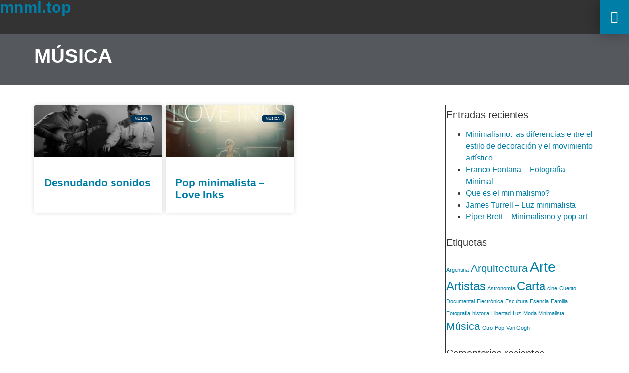

--- FILE ---
content_type: text/html; charset=UTF-8
request_url: https://mnml.top/musica/
body_size: 16568
content:
<!doctype html><html lang="es" prefix="og: https://ogp.me/ns#"><head><script data-no-optimize="1">var litespeed_docref=sessionStorage.getItem("litespeed_docref");litespeed_docref&&(Object.defineProperty(document,"referrer",{get:function(){return litespeed_docref}}),sessionStorage.removeItem("litespeed_docref"));</script> <meta charset="UTF-8"><meta name="viewport" content="width=device-width, initial-scale=1"><link rel="profile" href="https://gmpg.org/xfn/11"><style type='text/css'>.naaa-gridbox {
		--naaa-bg-color: #ffffff;
		--naaa-border-size: 0px;
		--naaa-border-color: #dad8d8;
		--naaa-gridbox-width: 31%;
		--naaa-num-lines-title: 2;
		--naaa-height-title: 6ex;
		--naaa-button-bg-color: #f7dfa5;
		--naaa-button-bg-color2: #f7dfa5;
		--naaa-product-color: ;
		--naaa-button-shadow-color: 0 6px 8px -4px #999;
		--naaa-button-text-color: #000000;
		--naaa-discount-bg-color: #d9534f;
		--naaa-discount-text-color: #ffffff;
		--naaa-corner: 5px;
		--naaa-min-width-gridbox: 145px;
	}
	.naaa-gridbox-h {
		--naaa-bg-color: #ffffff;
		--naaa-border-size: 0px;
		--naaa-border-color: #dad8d8;
		--naaa-num-lines-title: 2;
		--naaa-height-title: 6ex;
		--naaa-button-bg-color: #f7dfa5;
		--naaa-button-bg-color2: #f7dfa5;
		--naaa-product-color: ;
		--naaa-button-shadow-color: 0 6px 8px -4px #999;
		--naaa-button-text-color: #000000;
		--naaa-discount-bg-color: #d9534f;
		--naaa-discount-text-color: #ffffff;
		--naaa-corner: 5px;
	}</style><title>▷ Música 【 mnml.top 】</title><meta name="robots" content="follow, noindex"/><meta property="og:locale" content="es_ES" /><meta property="og:type" content="article" /><meta property="og:title" content="▷ Música 【 mnml.top 】" /><meta property="og:description" content="&lt;p&gt;La música minimalista no es música que tenga pocos elementos expresivos, en cambio es la música que con poco llega a lo mas profundo. Música con esencia.&lt;/p&gt;" /><meta property="og:url" content="https://mnml.top/musica/" /><meta property="og:site_name" content="mnml.top" /><meta property="article:publisher" content="https://www.facebook.com/mnml.top/" /><meta property="fb:admins" content="591523170" /><meta property="og:image" content="https://mnml.top/wp-content/uploads/2018/09/mnml.jpg" /><meta property="og:image:secure_url" content="https://mnml.top/wp-content/uploads/2018/09/mnml.jpg" /><meta property="og:image:width" content="1280" /><meta property="og:image:height" content="720" /><meta property="og:image:alt" content="mnml" /><meta property="og:image:type" content="image/jpeg" /><meta name="twitter:card" content="summary_large_image" /><meta name="twitter:title" content="▷ Música 【 mnml.top 】" /><meta name="twitter:description" content="&lt;p&gt;La música minimalista no es música que tenga pocos elementos expresivos, en cambio es la música que con poco llega a lo mas profundo. Música con esencia.&lt;/p&gt;" /><meta name="twitter:site" content="@mnmltop" /><meta name="twitter:image" content="https://mnml.top/wp-content/uploads/2018/09/mnml.jpg" /><meta name="twitter:label1" content="Entradas" /><meta name="twitter:data1" content="2" /> <script type="application/ld+json" class="rank-math-schema">{"@context":"https://schema.org","@graph":[{"@type":"Place","@id":"https://mnml.top/#place","address":{"@type":"PostalAddress","streetAddress":"Calle 53a Bis # 20 - 08","addressLocality":"Chapinero","addressRegion":"Cundinamarca","postalCode":"Bogota","addressCountry":"Colombia"}},{"@type":"Organization","@id":"https://mnml.top/#organization","name":"mnml.top","url":"https://mnml.top","sameAs":["https://www.facebook.com/mnml.top/","https://twitter.com/mnmltop"],"email":"prensa@mnml.top","address":{"@type":"PostalAddress","streetAddress":"Calle 53a Bis # 20 - 08","addressLocality":"Chapinero","addressRegion":"Cundinamarca","postalCode":"Bogota","addressCountry":"Colombia"},"logo":{"@type":"ImageObject","@id":"https://mnml.top/#logo","url":"https://mnml.top/wp-content/uploads/2018/09/mnml.jpg","contentUrl":"https://mnml.top/wp-content/uploads/2018/09/mnml.jpg","caption":"mnml.top","inLanguage":"es","width":"1280","height":"720"},"contactPoint":[{"@type":"ContactPoint","telephone":"+57 350 8698604","contactType":"customer support"}],"location":{"@id":"https://mnml.top/#place"}},{"@type":"WebSite","@id":"https://mnml.top/#website","url":"https://mnml.top","name":"mnml.top","publisher":{"@id":"https://mnml.top/#organization"},"inLanguage":"es"},{"@type":"BreadcrumbList","@id":"https://mnml.top/musica/#breadcrumb","itemListElement":[{"@type":"ListItem","position":"1","item":{"@id":"https://mnml.top","name":"Portada"}},{"@type":"ListItem","position":"2","item":{"@id":"https://mnml.top/musica/","name":"M\u00fasica"}}]},{"@type":"CollectionPage","@id":"https://mnml.top/musica/#webpage","url":"https://mnml.top/musica/","name":"\u25b7 M\u00fasica \u3010 mnml.top \u3011","isPartOf":{"@id":"https://mnml.top/#website"},"inLanguage":"es","breadcrumb":{"@id":"https://mnml.top/musica/#breadcrumb"}}]}</script> <link rel='dns-prefetch' href='//www.googletagmanager.com' /><link rel="alternate" type="application/rss+xml" title="mnml.top &raquo; Feed" href="https://mnml.top/feed/" /><link rel="alternate" type="application/rss+xml" title="mnml.top &raquo; Feed de los comentarios" href="https://mnml.top/comments/feed/" /><link rel="alternate" type="application/rss+xml" title="mnml.top &raquo; Categoría Música del feed" href="https://mnml.top/musica/feed/" /><style id='wp-img-auto-sizes-contain-inline-css'>img:is([sizes=auto i],[sizes^="auto," i]){contain-intrinsic-size:3000px 1500px}
/*# sourceURL=wp-img-auto-sizes-contain-inline-css */</style><link data-optimized="2" rel="stylesheet" href="https://mnml.top/wp-content/litespeed/ucss/5ae3b4d201f54853d167624d08616691.css?ver=30565" /><style id='global-styles-inline-css'>:root{--wp--preset--aspect-ratio--square: 1;--wp--preset--aspect-ratio--4-3: 4/3;--wp--preset--aspect-ratio--3-4: 3/4;--wp--preset--aspect-ratio--3-2: 3/2;--wp--preset--aspect-ratio--2-3: 2/3;--wp--preset--aspect-ratio--16-9: 16/9;--wp--preset--aspect-ratio--9-16: 9/16;--wp--preset--color--black: #000000;--wp--preset--color--cyan-bluish-gray: #abb8c3;--wp--preset--color--white: #ffffff;--wp--preset--color--pale-pink: #f78da7;--wp--preset--color--vivid-red: #cf2e2e;--wp--preset--color--luminous-vivid-orange: #ff6900;--wp--preset--color--luminous-vivid-amber: #fcb900;--wp--preset--color--light-green-cyan: #7bdcb5;--wp--preset--color--vivid-green-cyan: #00d084;--wp--preset--color--pale-cyan-blue: #8ed1fc;--wp--preset--color--vivid-cyan-blue: #0693e3;--wp--preset--color--vivid-purple: #9b51e0;--wp--preset--gradient--vivid-cyan-blue-to-vivid-purple: linear-gradient(135deg,rgb(6,147,227) 0%,rgb(155,81,224) 100%);--wp--preset--gradient--light-green-cyan-to-vivid-green-cyan: linear-gradient(135deg,rgb(122,220,180) 0%,rgb(0,208,130) 100%);--wp--preset--gradient--luminous-vivid-amber-to-luminous-vivid-orange: linear-gradient(135deg,rgb(252,185,0) 0%,rgb(255,105,0) 100%);--wp--preset--gradient--luminous-vivid-orange-to-vivid-red: linear-gradient(135deg,rgb(255,105,0) 0%,rgb(207,46,46) 100%);--wp--preset--gradient--very-light-gray-to-cyan-bluish-gray: linear-gradient(135deg,rgb(238,238,238) 0%,rgb(169,184,195) 100%);--wp--preset--gradient--cool-to-warm-spectrum: linear-gradient(135deg,rgb(74,234,220) 0%,rgb(151,120,209) 20%,rgb(207,42,186) 40%,rgb(238,44,130) 60%,rgb(251,105,98) 80%,rgb(254,248,76) 100%);--wp--preset--gradient--blush-light-purple: linear-gradient(135deg,rgb(255,206,236) 0%,rgb(152,150,240) 100%);--wp--preset--gradient--blush-bordeaux: linear-gradient(135deg,rgb(254,205,165) 0%,rgb(254,45,45) 50%,rgb(107,0,62) 100%);--wp--preset--gradient--luminous-dusk: linear-gradient(135deg,rgb(255,203,112) 0%,rgb(199,81,192) 50%,rgb(65,88,208) 100%);--wp--preset--gradient--pale-ocean: linear-gradient(135deg,rgb(255,245,203) 0%,rgb(182,227,212) 50%,rgb(51,167,181) 100%);--wp--preset--gradient--electric-grass: linear-gradient(135deg,rgb(202,248,128) 0%,rgb(113,206,126) 100%);--wp--preset--gradient--midnight: linear-gradient(135deg,rgb(2,3,129) 0%,rgb(40,116,252) 100%);--wp--preset--font-size--small: 13px;--wp--preset--font-size--medium: 20px;--wp--preset--font-size--large: 36px;--wp--preset--font-size--x-large: 42px;--wp--preset--spacing--20: 0.44rem;--wp--preset--spacing--30: 0.67rem;--wp--preset--spacing--40: 1rem;--wp--preset--spacing--50: 1.5rem;--wp--preset--spacing--60: 2.25rem;--wp--preset--spacing--70: 3.38rem;--wp--preset--spacing--80: 5.06rem;--wp--preset--shadow--natural: 6px 6px 9px rgba(0, 0, 0, 0.2);--wp--preset--shadow--deep: 12px 12px 50px rgba(0, 0, 0, 0.4);--wp--preset--shadow--sharp: 6px 6px 0px rgba(0, 0, 0, 0.2);--wp--preset--shadow--outlined: 6px 6px 0px -3px rgb(255, 255, 255), 6px 6px rgb(0, 0, 0);--wp--preset--shadow--crisp: 6px 6px 0px rgb(0, 0, 0);}:root { --wp--style--global--content-size: 800px;--wp--style--global--wide-size: 1200px; }:where(body) { margin: 0; }.wp-site-blocks > .alignleft { float: left; margin-right: 2em; }.wp-site-blocks > .alignright { float: right; margin-left: 2em; }.wp-site-blocks > .aligncenter { justify-content: center; margin-left: auto; margin-right: auto; }:where(.wp-site-blocks) > * { margin-block-start: 24px; margin-block-end: 0; }:where(.wp-site-blocks) > :first-child { margin-block-start: 0; }:where(.wp-site-blocks) > :last-child { margin-block-end: 0; }:root { --wp--style--block-gap: 24px; }:root :where(.is-layout-flow) > :first-child{margin-block-start: 0;}:root :where(.is-layout-flow) > :last-child{margin-block-end: 0;}:root :where(.is-layout-flow) > *{margin-block-start: 24px;margin-block-end: 0;}:root :where(.is-layout-constrained) > :first-child{margin-block-start: 0;}:root :where(.is-layout-constrained) > :last-child{margin-block-end: 0;}:root :where(.is-layout-constrained) > *{margin-block-start: 24px;margin-block-end: 0;}:root :where(.is-layout-flex){gap: 24px;}:root :where(.is-layout-grid){gap: 24px;}.is-layout-flow > .alignleft{float: left;margin-inline-start: 0;margin-inline-end: 2em;}.is-layout-flow > .alignright{float: right;margin-inline-start: 2em;margin-inline-end: 0;}.is-layout-flow > .aligncenter{margin-left: auto !important;margin-right: auto !important;}.is-layout-constrained > .alignleft{float: left;margin-inline-start: 0;margin-inline-end: 2em;}.is-layout-constrained > .alignright{float: right;margin-inline-start: 2em;margin-inline-end: 0;}.is-layout-constrained > .aligncenter{margin-left: auto !important;margin-right: auto !important;}.is-layout-constrained > :where(:not(.alignleft):not(.alignright):not(.alignfull)){max-width: var(--wp--style--global--content-size);margin-left: auto !important;margin-right: auto !important;}.is-layout-constrained > .alignwide{max-width: var(--wp--style--global--wide-size);}body .is-layout-flex{display: flex;}.is-layout-flex{flex-wrap: wrap;align-items: center;}.is-layout-flex > :is(*, div){margin: 0;}body .is-layout-grid{display: grid;}.is-layout-grid > :is(*, div){margin: 0;}body{padding-top: 0px;padding-right: 0px;padding-bottom: 0px;padding-left: 0px;}a:where(:not(.wp-element-button)){text-decoration: underline;}:root :where(.wp-element-button, .wp-block-button__link){background-color: #32373c;border-width: 0;color: #fff;font-family: inherit;font-size: inherit;font-style: inherit;font-weight: inherit;letter-spacing: inherit;line-height: inherit;padding-top: calc(0.667em + 2px);padding-right: calc(1.333em + 2px);padding-bottom: calc(0.667em + 2px);padding-left: calc(1.333em + 2px);text-decoration: none;text-transform: inherit;}.has-black-color{color: var(--wp--preset--color--black) !important;}.has-cyan-bluish-gray-color{color: var(--wp--preset--color--cyan-bluish-gray) !important;}.has-white-color{color: var(--wp--preset--color--white) !important;}.has-pale-pink-color{color: var(--wp--preset--color--pale-pink) !important;}.has-vivid-red-color{color: var(--wp--preset--color--vivid-red) !important;}.has-luminous-vivid-orange-color{color: var(--wp--preset--color--luminous-vivid-orange) !important;}.has-luminous-vivid-amber-color{color: var(--wp--preset--color--luminous-vivid-amber) !important;}.has-light-green-cyan-color{color: var(--wp--preset--color--light-green-cyan) !important;}.has-vivid-green-cyan-color{color: var(--wp--preset--color--vivid-green-cyan) !important;}.has-pale-cyan-blue-color{color: var(--wp--preset--color--pale-cyan-blue) !important;}.has-vivid-cyan-blue-color{color: var(--wp--preset--color--vivid-cyan-blue) !important;}.has-vivid-purple-color{color: var(--wp--preset--color--vivid-purple) !important;}.has-black-background-color{background-color: var(--wp--preset--color--black) !important;}.has-cyan-bluish-gray-background-color{background-color: var(--wp--preset--color--cyan-bluish-gray) !important;}.has-white-background-color{background-color: var(--wp--preset--color--white) !important;}.has-pale-pink-background-color{background-color: var(--wp--preset--color--pale-pink) !important;}.has-vivid-red-background-color{background-color: var(--wp--preset--color--vivid-red) !important;}.has-luminous-vivid-orange-background-color{background-color: var(--wp--preset--color--luminous-vivid-orange) !important;}.has-luminous-vivid-amber-background-color{background-color: var(--wp--preset--color--luminous-vivid-amber) !important;}.has-light-green-cyan-background-color{background-color: var(--wp--preset--color--light-green-cyan) !important;}.has-vivid-green-cyan-background-color{background-color: var(--wp--preset--color--vivid-green-cyan) !important;}.has-pale-cyan-blue-background-color{background-color: var(--wp--preset--color--pale-cyan-blue) !important;}.has-vivid-cyan-blue-background-color{background-color: var(--wp--preset--color--vivid-cyan-blue) !important;}.has-vivid-purple-background-color{background-color: var(--wp--preset--color--vivid-purple) !important;}.has-black-border-color{border-color: var(--wp--preset--color--black) !important;}.has-cyan-bluish-gray-border-color{border-color: var(--wp--preset--color--cyan-bluish-gray) !important;}.has-white-border-color{border-color: var(--wp--preset--color--white) !important;}.has-pale-pink-border-color{border-color: var(--wp--preset--color--pale-pink) !important;}.has-vivid-red-border-color{border-color: var(--wp--preset--color--vivid-red) !important;}.has-luminous-vivid-orange-border-color{border-color: var(--wp--preset--color--luminous-vivid-orange) !important;}.has-luminous-vivid-amber-border-color{border-color: var(--wp--preset--color--luminous-vivid-amber) !important;}.has-light-green-cyan-border-color{border-color: var(--wp--preset--color--light-green-cyan) !important;}.has-vivid-green-cyan-border-color{border-color: var(--wp--preset--color--vivid-green-cyan) !important;}.has-pale-cyan-blue-border-color{border-color: var(--wp--preset--color--pale-cyan-blue) !important;}.has-vivid-cyan-blue-border-color{border-color: var(--wp--preset--color--vivid-cyan-blue) !important;}.has-vivid-purple-border-color{border-color: var(--wp--preset--color--vivid-purple) !important;}.has-vivid-cyan-blue-to-vivid-purple-gradient-background{background: var(--wp--preset--gradient--vivid-cyan-blue-to-vivid-purple) !important;}.has-light-green-cyan-to-vivid-green-cyan-gradient-background{background: var(--wp--preset--gradient--light-green-cyan-to-vivid-green-cyan) !important;}.has-luminous-vivid-amber-to-luminous-vivid-orange-gradient-background{background: var(--wp--preset--gradient--luminous-vivid-amber-to-luminous-vivid-orange) !important;}.has-luminous-vivid-orange-to-vivid-red-gradient-background{background: var(--wp--preset--gradient--luminous-vivid-orange-to-vivid-red) !important;}.has-very-light-gray-to-cyan-bluish-gray-gradient-background{background: var(--wp--preset--gradient--very-light-gray-to-cyan-bluish-gray) !important;}.has-cool-to-warm-spectrum-gradient-background{background: var(--wp--preset--gradient--cool-to-warm-spectrum) !important;}.has-blush-light-purple-gradient-background{background: var(--wp--preset--gradient--blush-light-purple) !important;}.has-blush-bordeaux-gradient-background{background: var(--wp--preset--gradient--blush-bordeaux) !important;}.has-luminous-dusk-gradient-background{background: var(--wp--preset--gradient--luminous-dusk) !important;}.has-pale-ocean-gradient-background{background: var(--wp--preset--gradient--pale-ocean) !important;}.has-electric-grass-gradient-background{background: var(--wp--preset--gradient--electric-grass) !important;}.has-midnight-gradient-background{background: var(--wp--preset--gradient--midnight) !important;}.has-small-font-size{font-size: var(--wp--preset--font-size--small) !important;}.has-medium-font-size{font-size: var(--wp--preset--font-size--medium) !important;}.has-large-font-size{font-size: var(--wp--preset--font-size--large) !important;}.has-x-large-font-size{font-size: var(--wp--preset--font-size--x-large) !important;}
:root :where(.wp-block-pullquote){font-size: 1.5em;line-height: 1.6;}
/*# sourceURL=global-styles-inline-css */</style> <script type="litespeed/javascript" data-src="https://mnml.top/wp-includes/js/jquery/jquery.min.js" id="jquery-core-js"></script> 
 <script type="litespeed/javascript" data-src="https://www.googletagmanager.com/gtag/js?id=GT-K8MBCJN" id="google_gtagjs-js"></script> <script id="google_gtagjs-js-after" type="litespeed/javascript">window.dataLayer=window.dataLayer||[];function gtag(){dataLayer.push(arguments)}
gtag("set","linker",{"domains":["mnml.top"]});gtag("js",new Date());gtag("set","developer_id.dZTNiMT",!0);gtag("config","GT-K8MBCJN")</script> <link rel="https://api.w.org/" href="https://mnml.top/wp-json/" /><link rel="alternate" title="JSON" type="application/json" href="https://mnml.top/wp-json/wp/v2/categories/5" /><link rel="EditURI" type="application/rsd+xml" title="RSD" href="https://mnml.top/xmlrpc.php?rsd" /><meta name="generator" content="WordPress 6.9" /><meta name="generator" content="Site Kit by Google 1.170.0" /><meta name="google-adsense-platform-account" content="ca-host-pub-2644536267352236"><meta name="google-adsense-platform-domain" content="sitekit.withgoogle.com"><meta name="generator" content="Elementor 3.34.2; features: additional_custom_breakpoints; settings: css_print_method-external, google_font-enabled, font_display-auto"><style>.e-con.e-parent:nth-of-type(n+4):not(.e-lazyloaded):not(.e-no-lazyload),
				.e-con.e-parent:nth-of-type(n+4):not(.e-lazyloaded):not(.e-no-lazyload) * {
					background-image: none !important;
				}
				@media screen and (max-height: 1024px) {
					.e-con.e-parent:nth-of-type(n+3):not(.e-lazyloaded):not(.e-no-lazyload),
					.e-con.e-parent:nth-of-type(n+3):not(.e-lazyloaded):not(.e-no-lazyload) * {
						background-image: none !important;
					}
				}
				@media screen and (max-height: 640px) {
					.e-con.e-parent:nth-of-type(n+2):not(.e-lazyloaded):not(.e-no-lazyload),
					.e-con.e-parent:nth-of-type(n+2):not(.e-lazyloaded):not(.e-no-lazyload) * {
						background-image: none !important;
					}
				}</style>
 <script type="litespeed/javascript">(function(w,d,s,l,i){w[l]=w[l]||[];w[l].push({'gtm.start':new Date().getTime(),event:'gtm.js'});var f=d.getElementsByTagName(s)[0],j=d.createElement(s),dl=l!='dataLayer'?'&l='+l:'';j.async=!0;j.src='https://www.googletagmanager.com/gtm.js?id='+i+dl;f.parentNode.insertBefore(j,f)})(window,document,'script','dataLayer','GTM-5HF4K9P')</script> <link rel="icon" href="https://mnml.top/wp-content/uploads/2018/09/cropped-mnml-32x32.jpg" sizes="32x32" /><link rel="icon" href="https://mnml.top/wp-content/uploads/2018/09/cropped-mnml-192x192.jpg" sizes="192x192" /><link rel="apple-touch-icon" href="https://mnml.top/wp-content/uploads/2018/09/cropped-mnml-180x180.jpg" /><meta name="msapplication-TileImage" content="https://mnml.top/wp-content/uploads/2018/09/cropped-mnml-270x270.jpg" /><style id="wp-custom-css">::-webkit-scrollbar{
    width: 10px;
    background-color: transparent;
}
::-webkit-scrollbar-track{
    -webkit-background-color: transparent;
}
::-webkit-scrollbar-thumb{
		border-radius: 10px;
    background-color: #0f8da4; 
    
}</style></head><body class="archive category category-musica category-5 wp-custom-logo wp-embed-responsive wp-theme-hello-elementor wp-child-theme-hello-theme-child-master hello-elementor-default elementor-page-8852 elementor-default elementor-template-full-width elementor-kit-7896">
<noscript>
<iframe data-lazyloaded="1" src="about:blank" data-litespeed-src="https://www.googletagmanager.com/ns.html?id=GTM-5HF4K9P" height="0" width="0" style="display:none;visibility:hidden"></iframe>
</noscript>
<a class="skip-link screen-reader-text" href="#content">Ir al contenido</a><header data-elementor-type="header" data-elementor-id="7581" class="elementor elementor-7581 elementor-location-header" data-elementor-post-type="elementor_library"><section class="elementor-section elementor-top-section elementor-element elementor-element-6cfeea10 elementor-section-full_width elementor-section-height-default elementor-section-height-default" data-id="6cfeea10" data-element_type="section" data-settings="{&quot;background_background&quot;:&quot;classic&quot;,&quot;motion_fx_motion_fx_scrolling&quot;:&quot;yes&quot;,&quot;motion_fx_opacity_effect&quot;:&quot;yes&quot;,&quot;motion_fx_opacity_direction&quot;:&quot;in-out&quot;,&quot;motion_fx_opacity_level&quot;:{&quot;unit&quot;:&quot;px&quot;,&quot;size&quot;:1.7,&quot;sizes&quot;:[]},&quot;motion_fx_opacity_range&quot;:{&quot;unit&quot;:&quot;%&quot;,&quot;size&quot;:&quot;&quot;,&quot;sizes&quot;:{&quot;start&quot;:13,&quot;end&quot;:100}},&quot;sticky&quot;:&quot;top&quot;,&quot;motion_fx_devices&quot;:[&quot;desktop&quot;,&quot;tablet&quot;,&quot;mobile&quot;],&quot;sticky_on&quot;:[&quot;desktop&quot;,&quot;tablet&quot;,&quot;mobile&quot;],&quot;sticky_offset&quot;:0,&quot;sticky_effects_offset&quot;:0,&quot;sticky_anchor_link_offset&quot;:0}"><div class="elementor-container elementor-column-gap-default"><div class="elementor-column elementor-col-50 elementor-top-column elementor-element elementor-element-7d21b339" data-id="7d21b339" data-element_type="column" data-settings="{&quot;background_background&quot;:&quot;classic&quot;}"><div class="elementor-widget-wrap elementor-element-populated"><div class="elementor-element elementor-element-869acaf elementor-widget elementor-widget-theme-site-title elementor-widget-heading" data-id="869acaf" data-element_type="widget" data-widget_type="theme-site-title.default"><div class="elementor-widget-container"><h2 class="elementor-heading-title elementor-size-default"><a href="https://mnml.top">mnml.top</a></h2></div></div></div></div><div class="elementor-column elementor-col-50 elementor-top-column elementor-element elementor-element-380b9bcd" data-id="380b9bcd" data-element_type="column"><div class="elementor-widget-wrap elementor-element-populated"><div class="elementor-element elementor-element-23edd8e0 elementor-align-right elementor-widget elementor-widget-button" data-id="23edd8e0" data-element_type="widget" data-widget_type="button.default"><div class="elementor-widget-container"><div class="elementor-button-wrapper">
<a class="elementor-button elementor-button-link elementor-size-sm" href="#elementor-action%3Aaction%3Dpopup%3Aopen%26settings%3DeyJpZCI6Ijg4MzMiLCJ0b2dnbGUiOmZhbHNlfQ%3D%3D">
<span class="elementor-button-content-wrapper">
<span class="elementor-button-icon">
<i aria-hidden="true" class="fas fa-stream"></i>			</span>
</span>
</a></div></div></div></div></div></div></section></header><div data-elementor-type="archive" data-elementor-id="8852" class="elementor elementor-8852 elementor-location-archive" data-elementor-post-type="elementor_library"><section class="elementor-section elementor-top-section elementor-element elementor-element-4f7d4399 elementor-section-height-min-height elementor-section-content-middle elementor-section-boxed elementor-section-height-default elementor-section-items-middle" data-id="4f7d4399" data-element_type="section" data-settings="{&quot;background_background&quot;:&quot;classic&quot;}"><div class="elementor-container elementor-column-gap-default"><div class="elementor-column elementor-col-50 elementor-top-column elementor-element elementor-element-1657f4f0" data-id="1657f4f0" data-element_type="column"><div class="elementor-widget-wrap elementor-element-populated"><div class="elementor-element elementor-element-12f646f0 elementor-widget elementor-widget-heading" data-id="12f646f0" data-element_type="widget" data-widget_type="heading.default"><div class="elementor-widget-container"><h1 class="elementor-heading-title elementor-size-default">Música</h1></div></div></div></div><div class="elementor-column elementor-col-50 elementor-top-column elementor-element elementor-element-59904cec" data-id="59904cec" data-element_type="column"><div class="elementor-widget-wrap"></div></div></div></section><section class="elementor-section elementor-top-section elementor-element elementor-element-25c96a8c elementor-section-content-top elementor-section-boxed elementor-section-height-default elementor-section-height-default" data-id="25c96a8c" data-element_type="section"><div class="elementor-container elementor-column-gap-no"><div class="elementor-column elementor-col-50 elementor-top-column elementor-element elementor-element-50f79efc" data-id="50f79efc" data-element_type="column"><div class="elementor-widget-wrap elementor-element-populated"><div class="elementor-element elementor-element-3bfde1b7 elementor-grid-tablet-1 elementor-grid-3 elementor-grid-mobile-1 elementor-posts--thumbnail-top elementor-card-shadow-yes elementor-posts__hover-gradient elementor-widget elementor-widget-archive-posts" data-id="3bfde1b7" data-element_type="widget" data-settings="{&quot;archive_cards_columns_tablet&quot;:&quot;1&quot;,&quot;archive_cards_masonry&quot;:&quot;yes&quot;,&quot;archive_cards_row_gap&quot;:{&quot;unit&quot;:&quot;px&quot;,&quot;size&quot;:7,&quot;sizes&quot;:[]},&quot;pagination_type&quot;:&quot;load_more_infinite_scroll&quot;,&quot;archive_cards_columns&quot;:&quot;3&quot;,&quot;archive_cards_columns_mobile&quot;:&quot;1&quot;,&quot;archive_cards_row_gap_tablet&quot;:{&quot;unit&quot;:&quot;px&quot;,&quot;size&quot;:&quot;&quot;,&quot;sizes&quot;:[]},&quot;archive_cards_row_gap_mobile&quot;:{&quot;unit&quot;:&quot;px&quot;,&quot;size&quot;:&quot;&quot;,&quot;sizes&quot;:[]},&quot;load_more_spinner&quot;:{&quot;value&quot;:&quot;fas fa-spinner&quot;,&quot;library&quot;:&quot;fa-solid&quot;}}" data-widget_type="archive-posts.archive_cards"><div class="elementor-widget-container"><div class="elementor-posts-container elementor-posts elementor-posts--skin-cards elementor-grid" role="list"><article class="elementor-post elementor-grid-item post-142 post type-post status-publish format-video has-post-thumbnail hentry category-musica tag-electronica tag-musica post_format-post-format-video" role="listitem"><div class="elementor-post__card">
<a class="elementor-post__thumbnail__link" href="https://mnml.top/musica/desnudar-a-esencia/" tabindex="-1" ><div class="elementor-post__thumbnail"><img data-lazyloaded="1" src="[data-uri]" width="300" height="121" data-src="https://mnml.top/wp-content/uploads/2018/04/motorama-300x121.jpg.webp" class="attachment-medium size-medium wp-image-6420" alt="motorama" decoding="async" data-srcset="https://mnml.top/wp-content/uploads/2018/04/motorama-300x121.jpg.webp 300w, https://mnml.top/wp-content/uploads/2018/04/motorama.jpg.webp 497w" data-sizes="(max-width: 300px) 100vw, 300px" /></div></a><div class="elementor-post__badge">Música</div><div class="elementor-post__text"><h3 class="elementor-post__title">
<a href="https://mnml.top/musica/desnudar-a-esencia/" >
Desnudando sonidos			</a></h3></div></div></article><article class="elementor-post elementor-grid-item post-147 post type-post status-publish format-video has-post-thumbnail hentry category-musica tag-musica tag-pop post_format-post-format-video" role="listitem"><div class="elementor-post__card">
<a class="elementor-post__thumbnail__link" href="https://mnml.top/musica/love-inks-skeleton-key/" tabindex="-1" ><div class="elementor-post__thumbnail"><img data-lazyloaded="1" src="[data-uri]" width="300" height="120" data-src="https://mnml.top/wp-content/uploads/2018/04/love-inks-300x120.jpg.webp" class="attachment-medium size-medium wp-image-6423" alt="love inks" decoding="async" data-srcset="https://mnml.top/wp-content/uploads/2018/04/love-inks-300x120.jpg.webp 300w, https://mnml.top/wp-content/uploads/2018/04/love-inks.jpg.webp 500w" data-sizes="(max-width: 300px) 100vw, 300px" /></div></a><div class="elementor-post__badge">Música</div><div class="elementor-post__text"><h3 class="elementor-post__title">
<a href="https://mnml.top/musica/love-inks-skeleton-key/" >
Pop minimalista &#8211; Love Inks			</a></h3></div></div></article></div>
<span class="e-load-more-spinner">
<i aria-hidden="true" class="fas fa-spinner"></i>			</span></div></div></div></div><div class="elementor-column elementor-col-50 elementor-top-column elementor-element elementor-element-7da5422" data-id="7da5422" data-element_type="column" data-settings="{&quot;background_background&quot;:&quot;classic&quot;}"><div class="elementor-widget-wrap elementor-element-populated"><div class="elementor-element elementor-element-58962af elementor-widget elementor-widget-wp-widget-recent-posts" data-id="58962af" data-element_type="widget" data-widget_type="wp-widget-recent-posts.default"><div class="elementor-widget-container"><h5>Entradas recientes</h5><nav aria-label="Entradas recientes"><ul><li>
<a href="https://mnml.top/arte/minimalismo-las-diferencias-entre-el-estilo-de-decoracion-y-el-movimiento-artistico/">Minimalismo: las diferencias entre el estilo de decoración y el movimiento artístico</a></li><li>
<a href="https://mnml.top/arte/franco-fontana-fotografia-minimal/">Franco Fontana &#8211; Fotografia Minimal</a></li><li>
<a href="https://mnml.top/otros/que-es-el-minimalismo/">Que es el minimalismo?</a></li><li>
<a href="https://mnml.top/arte/james-turrell/">James Turrell &#8211; Luz minimalista</a></li><li>
<a href="https://mnml.top/arte/piper-brett/">Piper Brett &#8211; Minimalismo y pop art</a></li></ul></nav></div></div><div class="elementor-element elementor-element-9f42977 elementor-widget elementor-widget-wp-widget-tag_cloud" data-id="9f42977" data-element_type="widget" data-widget_type="wp-widget-tag_cloud.default"><div class="elementor-widget-container"><h5>Etiquetas</h5><nav aria-label="Etiquetas"><div class="tagcloud"><a href="https://mnml.top/tag/argentina/" class="tag-cloud-link tag-link-7 tag-link-position-1" style="font-size: 8pt;" aria-label="Argentina (1 elemento)">Argentina</a>
<a href="https://mnml.top/tag/arquitectura/" class="tag-cloud-link tag-link-43 tag-link-position-2" style="font-size: 15.636363636364pt;" aria-label="Arquitectura (3 elementos)">Arquitectura</a>
<a href="https://mnml.top/tag/arte/" class="tag-cloud-link tag-link-8 tag-link-position-3" style="font-size: 22pt;" aria-label="Arte (6 elementos)">Arte</a>
<a href="https://mnml.top/tag/artistas/" class="tag-cloud-link tag-link-62 tag-link-position-4" style="font-size: 18.181818181818pt;" aria-label="Artistas (4 elementos)">Artistas</a>
<a href="https://mnml.top/tag/astronomia/" class="tag-cloud-link tag-link-9 tag-link-position-5" style="font-size: 8pt;" aria-label="Astronomía (1 elemento)">Astronomía</a>
<a href="https://mnml.top/tag/carta/" class="tag-cloud-link tag-link-10 tag-link-position-6" style="font-size: 18.181818181818pt;" aria-label="Carta (4 elementos)">Carta</a>
<a href="https://mnml.top/tag/cine/" class="tag-cloud-link tag-link-11 tag-link-position-7" style="font-size: 8pt;" aria-label="cine (1 elemento)">cine</a>
<a href="https://mnml.top/tag/cuento/" class="tag-cloud-link tag-link-12 tag-link-position-8" style="font-size: 8pt;" aria-label="Cuento (1 elemento)">Cuento</a>
<a href="https://mnml.top/tag/documental/" class="tag-cloud-link tag-link-13 tag-link-position-9" style="font-size: 8pt;" aria-label="Documental (1 elemento)">Documental</a>
<a href="https://mnml.top/tag/electronica/" class="tag-cloud-link tag-link-14 tag-link-position-10" style="font-size: 8pt;" aria-label="Electrónica (1 elemento)">Electrónica</a>
<a href="https://mnml.top/tag/escultura/" class="tag-cloud-link tag-link-69 tag-link-position-11" style="font-size: 8pt;" aria-label="Escultura (1 elemento)">Escultura</a>
<a href="https://mnml.top/tag/esencia/" class="tag-cloud-link tag-link-15 tag-link-position-12" style="font-size: 8pt;" aria-label="Esencia (1 elemento)">Esencia</a>
<a href="https://mnml.top/tag/familia/" class="tag-cloud-link tag-link-16 tag-link-position-13" style="font-size: 8pt;" aria-label="Familia (1 elemento)">Familia</a>
<a href="https://mnml.top/tag/fotografia/" class="tag-cloud-link tag-link-126 tag-link-position-14" style="font-size: 8pt;" aria-label="Fotografia (1 elemento)">Fotografia</a>
<a href="https://mnml.top/tag/historia/" class="tag-cloud-link tag-link-122 tag-link-position-15" style="font-size: 8pt;" aria-label="historia (1 elemento)">historia</a>
<a href="https://mnml.top/tag/libertad/" class="tag-cloud-link tag-link-17 tag-link-position-16" style="font-size: 8pt;" aria-label="Libertad (1 elemento)">Libertad</a>
<a href="https://mnml.top/tag/luz/" class="tag-cloud-link tag-link-75 tag-link-position-17" style="font-size: 8pt;" aria-label="Luz (1 elemento)">Luz</a>
<a href="https://mnml.top/tag/moda-minimalista/" class="tag-cloud-link tag-link-66 tag-link-position-18" style="font-size: 8pt;" aria-label="Moda Minimalista (1 elemento)">Moda Minimalista</a>
<a href="https://mnml.top/tag/musica/" class="tag-cloud-link tag-link-18 tag-link-position-19" style="font-size: 15.636363636364pt;" aria-label="Música (3 elementos)">Música</a>
<a href="https://mnml.top/tag/otro/" class="tag-cloud-link tag-link-74 tag-link-position-20" style="font-size: 8pt;" aria-label="Otro (1 elemento)">Otro</a>
<a href="https://mnml.top/tag/pop/" class="tag-cloud-link tag-link-19 tag-link-position-21" style="font-size: 8pt;" aria-label="Pop (1 elemento)">Pop</a>
<a href="https://mnml.top/tag/van-gogh/" class="tag-cloud-link tag-link-20 tag-link-position-22" style="font-size: 8pt;" aria-label="Van Gogh (1 elemento)">Van Gogh</a></div></nav></div></div><div class="elementor-element elementor-element-d2e92a2 elementor-widget elementor-widget-wp-widget-recent-comments" data-id="d2e92a2" data-element_type="widget" data-widget_type="wp-widget-recent-comments.default"><div class="elementor-widget-container"><h5>Comentarios recientes</h5><nav aria-label="Comentarios recientes"><ul id="recentcomments"><li class="recentcomments"><span class="comment-author-link">SILVIA</span> en <a href="https://mnml.top/literatura/minimalismo-literario/#comment-192">Minimalismo literario</a></li><li class="recentcomments"><span class="comment-author-link">Arquitectura</span> en <a href="https://mnml.top/otros/arquitectura-minimalista/#comment-190">Arquitectura minimalista</a></li><li class="recentcomments"><span class="comment-author-link"><a href="http://www.cobe.nocnok" class="url" rel="ugc external nofollow">Ing. Homero Berlanga</a></span> en <a href="https://mnml.top/otros/arquitectura-minimalista/#comment-131">Arquitectura minimalista</a></li><li class="recentcomments"><span class="comment-author-link">YO</span> en <a href="https://mnml.top/otros/moda-minimalista/#comment-123">Moda Minimalista</a></li><li class="recentcomments"><span class="comment-author-link"><a href="https://mnml.top/" class="url" rel="ugc">@Arthurocrates</a></span> en <a href="https://mnml.top/arte/artistas-importantes-del-minimalismo/#comment-17">Artistas Importantes del Minimalismo</a></li></ul></nav></div></div><div class="elementor-element elementor-element-6b1f484 elementor-widget elementor-widget-heading" data-id="6b1f484" data-element_type="widget" data-widget_type="heading.default"><div class="elementor-widget-container"><h4 class="elementor-heading-title elementor-size-default">Recibe minimalismo en tu correo :-)</h4></div></div><div class="elementor-element elementor-element-6f0391a elementor-button-align-stretch elementor-widget elementor-widget-form" data-id="6f0391a" data-element_type="widget" data-settings="{&quot;step_next_label&quot;:&quot;Siguiente&quot;,&quot;step_previous_label&quot;:&quot;Anterior&quot;,&quot;button_width&quot;:&quot;100&quot;,&quot;step_type&quot;:&quot;number_text&quot;,&quot;step_icon_shape&quot;:&quot;circle&quot;}" data-widget_type="form.default"><div class="elementor-widget-container"><form class="elementor-form" method="post" name="Nuevo formulario" aria-label="Nuevo formulario">
<input type="hidden" name="post_id" value="8852"/>
<input type="hidden" name="form_id" value="6f0391a"/>
<input type="hidden" name="referer_title" value="Página no encontrada &bull; mnml.top" /><div class="elementor-form-fields-wrapper elementor-labels-"><div class="elementor-field-type-email elementor-field-group elementor-column elementor-field-group-email elementor-col-100 elementor-field-required">
<label for="form-field-email" class="elementor-field-label elementor-screen-only">
Correo electrónico							</label>
<input size="1" type="email" name="form_fields[email]" id="form-field-email" class="elementor-field elementor-size-sm  elementor-field-textual" placeholder="Correo electrónico" required="required"></div><div class="elementor-field-type-acceptance elementor-field-group elementor-column elementor-field-group-field_e29da7a elementor-col-100 elementor-field-required"><div class="elementor-field-subgroup">
<span class="elementor-field-option">
<input type="checkbox" name="form_fields[field_e29da7a]" id="form-field-field_e29da7a" class="elementor-field elementor-size-sm  elementor-acceptance-field" required="required">
<label for="form-field-field_e29da7a">Aceptas tyc</label>			</span></div></div><div class="elementor-field-type-recaptcha_v3 elementor-field-group elementor-column elementor-field-group-field_759fdb7 elementor-col-100 recaptcha_v3-bottomleft"><div class="elementor-field" id="form-field-field_759fdb7"><div class="elementor-g-recaptcha" data-sitekey="6LfSMpsUAAAAADGBn-XcWomXKfXaw9tbS8DDRTsf" data-type="v3" data-action="Form" data-badge="bottomleft" data-size="invisible"></div></div></div><div class="elementor-field-group elementor-column elementor-field-type-submit elementor-col-100 e-form__buttons">
<button class="elementor-button elementor-size-sm" type="submit">
<span class="elementor-button-content-wrapper">
<span class="elementor-button-text">Enviar</span>
</span>
</button></div></div></form></div></div></div></div></div></section></div><footer data-elementor-type="footer" data-elementor-id="7585" class="elementor elementor-7585 elementor-location-footer" data-elementor-post-type="elementor_library"><section class="elementor-section elementor-top-section elementor-element elementor-element-4b32b213 elementor-section-content-middle elementor-section-boxed elementor-section-height-default elementor-section-height-default" data-id="4b32b213" data-element_type="section" data-settings="{&quot;background_background&quot;:&quot;classic&quot;}"><div class="elementor-container elementor-column-gap-default"><div class="elementor-column elementor-col-20 elementor-top-column elementor-element elementor-element-2e221453" data-id="2e221453" data-element_type="column"><div class="elementor-widget-wrap elementor-element-populated"><div class="elementor-element elementor-element-9a905a7 elementor-widget elementor-widget-theme-site-logo elementor-widget-image" data-id="9a905a7" data-element_type="widget" data-widget_type="theme-site-logo.default"><div class="elementor-widget-container">
<a href="https://mnml.top">
<img data-lazyloaded="1" src="[data-uri]" fetchpriority="high" width="300" height="169" data-src="https://mnml.top/wp-content/uploads/2020/02/mnml-ico-300x169.jpg.webp" class="attachment-medium size-medium wp-image-7726" alt="mnml" data-srcset="https://mnml.top/wp-content/uploads/2020/02/mnml-ico-300x169.jpg.webp 300w, https://mnml.top/wp-content/uploads/2020/02/mnml-ico.jpg.webp 512w" data-sizes="(max-width: 300px) 100vw, 300px" />				</a></div></div></div></div><div class="elementor-column elementor-col-20 elementor-top-column elementor-element elementor-element-af9fe60" data-id="af9fe60" data-element_type="column"><div class="elementor-widget-wrap elementor-element-populated"><div class="elementor-element elementor-element-54a388b elementor-widget__width-initial elementor-widget elementor-widget-heading" data-id="54a388b" data-element_type="widget" data-widget_type="heading.default"><div class="elementor-widget-container"><h2 class="elementor-heading-title elementor-size-default">CC 4.0 2023 mnml.top</h2></div></div></div></div><div class="elementor-column elementor-col-20 elementor-top-column elementor-element elementor-element-4f2069d" data-id="4f2069d" data-element_type="column"><div class="elementor-widget-wrap elementor-element-populated"><div class="elementor-element elementor-element-8672eb6 elementor-widget elementor-widget-heading" data-id="8672eb6" data-element_type="widget" data-widget_type="heading.default"><div class="elementor-widget-container"><p class="elementor-heading-title elementor-size-default">En redes tenemos mas</p></div></div></div></div><div class="elementor-column elementor-col-20 elementor-top-column elementor-element elementor-element-77e51c0" data-id="77e51c0" data-element_type="column"><div class="elementor-widget-wrap elementor-element-populated"><div class="elementor-element elementor-element-b4439d1 elementor-shape-circle elementor-grid-0 e-grid-align-center elementor-widget elementor-widget-social-icons" data-id="b4439d1" data-element_type="widget" data-widget_type="social-icons.default"><div class="elementor-widget-container"><div class="elementor-social-icons-wrapper elementor-grid" role="list">
<span class="elementor-grid-item" role="listitem">
<a class="elementor-icon elementor-social-icon elementor-social-icon-facebook elementor-repeater-item-b29c998" target="_blank">
<span class="elementor-screen-only">Facebook</span>
<i aria-hidden="true" class="fab fa-facebook"></i>					</a>
</span>
<span class="elementor-grid-item" role="listitem">
<a class="elementor-icon elementor-social-icon elementor-social-icon-twitter elementor-repeater-item-0fd78c9" target="_blank">
<span class="elementor-screen-only">Twitter</span>
<i aria-hidden="true" class="fab fa-twitter"></i>					</a>
</span>
<span class="elementor-grid-item" role="listitem">
<a class="elementor-icon elementor-social-icon elementor-social-icon-instagram elementor-repeater-item-13d6d15" target="_blank">
<span class="elementor-screen-only">Instagram</span>
<i aria-hidden="true" class="fab fa-instagram"></i>					</a>
</span>
<span class="elementor-grid-item" role="listitem">
<a class="elementor-icon elementor-social-icon elementor-social-icon-rss elementor-repeater-item-a5ff9ed" href="https://mnml.top/feed/rss/" target="_blank">
<span class="elementor-screen-only">Rss</span>
<i aria-hidden="true" class="fas fa-rss"></i>					</a>
</span>
<span class="elementor-grid-item" role="listitem">
<a class="elementor-icon elementor-social-icon elementor-social-icon-linkedin elementor-repeater-item-434c2f1" href="https://www.linkedin.com/company/mnmltop/" target="_blank">
<span class="elementor-screen-only">Linkedin</span>
<i aria-hidden="true" class="fab fa-linkedin"></i>					</a>
</span>
<span class="elementor-grid-item" role="listitem">
<a class="elementor-icon elementor-social-icon elementor-social-icon-facebook-messenger elementor-repeater-item-8192981" href="https://www.facebook.com/messages/t/mnml.top" target="_blank">
<span class="elementor-screen-only">Facebook-messenger</span>
<i aria-hidden="true" class="fab fa-facebook-messenger"></i>					</a>
</span></div></div></div></div></div><div class="elementor-column elementor-col-20 elementor-top-column elementor-element elementor-element-4586f285" data-id="4586f285" data-element_type="column"><div class="elementor-widget-wrap elementor-element-populated"><div class="elementor-element elementor-element-da1f21c elementor-icon-list--layout-inline elementor-mobile-align-center elementor-list-item-link-full_width elementor-widget elementor-widget-icon-list" data-id="da1f21c" data-element_type="widget" data-widget_type="icon-list.default"><div class="elementor-widget-container"><ul class="elementor-icon-list-items elementor-inline-items"><li class="elementor-icon-list-item elementor-inline-item">
<a href="https://mnml.top/soluciones/" target="_blank"><span class="elementor-icon-list-text">Soluciones</span>
</a></li><li class="elementor-icon-list-item elementor-inline-item">
<a href="https://mnml.top/politica-de-privacidad/" target="_blank"><span class="elementor-icon-list-text">Política de Privacidad</span>
</a></li><li class="elementor-icon-list-item elementor-inline-item">
<a href="https://mnml.top/aviso-legal-y-contacto/" target="_blank"><span class="elementor-icon-list-text">Aviso Legal</span>
</a></li><li class="elementor-icon-list-item elementor-inline-item">
<a href="https://mnml.top/kontakti/" target="_blank"><span class="elementor-icon-list-text">Contacto</span>
</a></li></ul></div></div></div></div></div></section></footer> <script type="speculationrules">{"prefetch":[{"source":"document","where":{"and":[{"href_matches":"/*"},{"not":{"href_matches":["/wp-*.php","/wp-admin/*","/wp-content/uploads/*","/wp-content/*","/wp-content/plugins/*","/wp-content/themes/hello-theme-child-master/*","/wp-content/themes/hello-elementor/*","/*\\?(.+)"]}},{"not":{"selector_matches":"a[rel~=\"nofollow\"]"}},{"not":{"selector_matches":".no-prefetch, .no-prefetch a"}}]},"eagerness":"conservative"}]}</script> <script  type="litespeed/javascript">function wpmautic_send(){if('undefined'===typeof mt){if(console!==undefined){console.warn('WPMautic: mt not defined. Did you load mtc.js ?')}
return!1}
mt('send','pageview')}(function(w,d,t,u,n,a,m){w.MauticTrackingObject=n;w[n]=w[n]||function(){(w[n].q=w[n].q||[]).push(arguments)},a=d.createElement(t),m=d.getElementsByTagName(t)[0];a.async=1;a.src=u;m.parentNode.insertBefore(a,m)})(window,document,'script','https://kamp.mnml.app/mtc.js','mt');wpmautic_send()</script> <div data-elementor-type="popup" data-elementor-id="8833" class="elementor elementor-8833 elementor-location-popup" data-elementor-settings="{&quot;entrance_animation&quot;:&quot;fadeInRight&quot;,&quot;exit_animation&quot;:&quot;fadeInRight&quot;,&quot;entrance_animation_duration&quot;:{&quot;unit&quot;:&quot;px&quot;,&quot;size&quot;:1.2,&quot;sizes&quot;:[]},&quot;a11y_navigation&quot;:&quot;yes&quot;,&quot;timing&quot;:[]}" data-elementor-post-type="elementor_library"><section class="elementor-section elementor-top-section elementor-element elementor-element-68d75e74 elementor-section-full_width elementor-section-height-full elementor-section-height-default elementor-section-items-middle" data-id="68d75e74" data-element_type="section"><div class="elementor-container elementor-column-gap-default"><div class="elementor-column elementor-col-100 elementor-top-column elementor-element elementor-element-c469922" data-id="c469922" data-element_type="column"><div class="elementor-widget-wrap elementor-element-populated"><div class="elementor-element elementor-element-f7701e7 elementor-view-default elementor-widget elementor-widget-icon" data-id="f7701e7" data-element_type="widget" data-widget_type="icon.default"><div class="elementor-widget-container"><div class="elementor-icon-wrapper">
<a class="elementor-icon" href="#elementor-action%3Aaction%3Dpopup%3Aclose%26settings%3DeyJkb19ub3Rfc2hvd19hZ2FpbiI6IiJ9">
<i aria-hidden="true" class="fas fa-stream"></i>			</a></div></div></div><div class="elementor-element elementor-element-3377043 elementor-icon-list--layout-traditional elementor-list-item-link-full_width elementor-widget elementor-widget-icon-list" data-id="3377043" data-element_type="widget" data-widget_type="icon-list.default"><div class="elementor-widget-container"><ul class="elementor-icon-list-items"><li class="elementor-icon-list-item">
<a href="https://mnml.top/tienda/" target="_blank"><span class="elementor-icon-list-text">Tienda minimalista</span>
</a></li><li class="elementor-icon-list-item">
<a href="https://mnml.top/blog/" target="_blank"><span class="elementor-icon-list-text">Blog de arte minimalista</span>
</a></li></ul></div></div></div></div></div></section></div> <script type="litespeed/javascript">const lazyloadRunObserver=()=>{const lazyloadBackgrounds=document.querySelectorAll(`.e-con.e-parent:not(.e-lazyloaded)`);const lazyloadBackgroundObserver=new IntersectionObserver((entries)=>{entries.forEach((entry)=>{if(entry.isIntersecting){let lazyloadBackground=entry.target;if(lazyloadBackground){lazyloadBackground.classList.add('e-lazyloaded')}
lazyloadBackgroundObserver.unobserve(entry.target)}})},{rootMargin:'200px 0px 200px 0px'});lazyloadBackgrounds.forEach((lazyloadBackground)=>{lazyloadBackgroundObserver.observe(lazyloadBackground)})};const events=['DOMContentLiteSpeedLoaded','elementor/lazyload/observe',];events.forEach((event)=>{document.addEventListener(event,lazyloadRunObserver)})</script> <script id="daim-track-internal-links-js-before" type="litespeed/javascript">window.DAIM_PARAMETERS={ajax_url:"https://mnml.top/wp-admin/admin-ajax.php",nonce:"947d16b1d0"}</script> <script id="elementor-frontend-js-before" type="litespeed/javascript">var elementorFrontendConfig={"environmentMode":{"edit":!1,"wpPreview":!1,"isScriptDebug":!1},"i18n":{"shareOnFacebook":"Compartir en Facebook","shareOnTwitter":"Compartir en Twitter","pinIt":"Pinear","download":"Descargar","downloadImage":"Descargar imagen","fullscreen":"Pantalla completa","zoom":"Zoom","share":"Compartir","playVideo":"Reproducir v\u00eddeo","previous":"Anterior","next":"Siguiente","close":"Cerrar","a11yCarouselPrevSlideMessage":"Diapositiva anterior","a11yCarouselNextSlideMessage":"Diapositiva siguiente","a11yCarouselFirstSlideMessage":"Esta es la primera diapositiva","a11yCarouselLastSlideMessage":"Esta es la \u00faltima diapositiva","a11yCarouselPaginationBulletMessage":"Ir a la diapositiva"},"is_rtl":!1,"breakpoints":{"xs":0,"sm":480,"md":768,"lg":1025,"xl":1440,"xxl":1600},"responsive":{"breakpoints":{"mobile":{"label":"M\u00f3vil vertical","value":767,"default_value":767,"direction":"max","is_enabled":!0},"mobile_extra":{"label":"M\u00f3vil horizontal","value":880,"default_value":880,"direction":"max","is_enabled":!1},"tablet":{"label":"Tableta vertical","value":1024,"default_value":1024,"direction":"max","is_enabled":!0},"tablet_extra":{"label":"Tableta horizontal","value":1200,"default_value":1200,"direction":"max","is_enabled":!1},"laptop":{"label":"Port\u00e1til","value":1366,"default_value":1366,"direction":"max","is_enabled":!1},"widescreen":{"label":"Pantalla grande","value":2400,"default_value":2400,"direction":"min","is_enabled":!1}},"hasCustomBreakpoints":!1},"version":"3.34.2","is_static":!1,"experimentalFeatures":{"additional_custom_breakpoints":!0,"theme_builder_v2":!0,"home_screen":!0,"global_classes_should_enforce_capabilities":!0,"e_variables":!0,"cloud-library":!0,"e_opt_in_v4_page":!0,"e_interactions":!0,"e_editor_one":!0,"import-export-customization":!0,"e_pro_variables":!0},"urls":{"assets":"https:\/\/mnml.top\/wp-content\/plugins\/elementor\/assets\/","ajaxurl":"https:\/\/mnml.top\/wp-admin\/admin-ajax.php","uploadUrl":"https:\/\/mnml.top\/wp-content\/uploads"},"nonces":{"floatingButtonsClickTracking":"4ba6baa9c7"},"swiperClass":"swiper","settings":{"editorPreferences":[]},"kit":{"active_breakpoints":["viewport_mobile","viewport_tablet"],"global_image_lightbox":"yes","lightbox_enable_counter":"yes","lightbox_enable_fullscreen":"yes","lightbox_enable_zoom":"yes","lightbox_enable_share":"yes","lightbox_title_src":"title","lightbox_description_src":"description"},"post":{"id":0,"title":"\u25b7 M\u00fasica \u3010 mnml.top \u3011","excerpt":"<p>La m\u00fasica minimalista no es m\u00fasica que tenga pocos elementos expresivos, en cambio es la m\u00fasica que con poco llega a lo mas profundo. M\u00fasica con esencia.<\/p>\n"}}</script> <script type="litespeed/javascript" data-src="https://www.google.com/recaptcha/api.js?render=explicit&amp;ver=3.34.1" id="elementor-recaptcha_v3-api-js"></script> <script id="wp-i18n-js-after" type="litespeed/javascript">wp.i18n.setLocaleData({'text direction\u0004ltr':['ltr']})</script> <script id="elementor-pro-frontend-js-before" type="litespeed/javascript">var ElementorProFrontendConfig={"ajaxurl":"https:\/\/mnml.top\/wp-admin\/admin-ajax.php","nonce":"a82a30414f","urls":{"assets":"https:\/\/mnml.top\/wp-content\/plugins\/elementor-pro\/assets\/","rest":"https:\/\/mnml.top\/wp-json\/"},"settings":{"lazy_load_background_images":!0},"popup":{"hasPopUps":!0},"shareButtonsNetworks":{"facebook":{"title":"Facebook","has_counter":!0},"twitter":{"title":"Twitter"},"linkedin":{"title":"LinkedIn","has_counter":!0},"pinterest":{"title":"Pinterest","has_counter":!0},"reddit":{"title":"Reddit","has_counter":!0},"vk":{"title":"VK","has_counter":!0},"odnoklassniki":{"title":"OK","has_counter":!0},"tumblr":{"title":"Tumblr"},"digg":{"title":"Digg"},"skype":{"title":"Skype"},"stumbleupon":{"title":"StumbleUpon","has_counter":!0},"mix":{"title":"Mix"},"telegram":{"title":"Telegram"},"pocket":{"title":"Pocket","has_counter":!0},"xing":{"title":"XING","has_counter":!0},"whatsapp":{"title":"WhatsApp"},"email":{"title":"Email"},"print":{"title":"Print"},"x-twitter":{"title":"X"},"threads":{"title":"Threads"}},"facebook_sdk":{"lang":"es_ES","app_id":""},"lottie":{"defaultAnimationUrl":"https:\/\/mnml.top\/wp-content\/plugins\/elementor-pro\/modules\/lottie\/assets\/animations\/default.json"}}</script> <script data-no-optimize="1">window.lazyLoadOptions=Object.assign({},{threshold:300},window.lazyLoadOptions||{});!function(t,e){"object"==typeof exports&&"undefined"!=typeof module?module.exports=e():"function"==typeof define&&define.amd?define(e):(t="undefined"!=typeof globalThis?globalThis:t||self).LazyLoad=e()}(this,function(){"use strict";function e(){return(e=Object.assign||function(t){for(var e=1;e<arguments.length;e++){var n,a=arguments[e];for(n in a)Object.prototype.hasOwnProperty.call(a,n)&&(t[n]=a[n])}return t}).apply(this,arguments)}function o(t){return e({},at,t)}function l(t,e){return t.getAttribute(gt+e)}function c(t){return l(t,vt)}function s(t,e){return function(t,e,n){e=gt+e;null!==n?t.setAttribute(e,n):t.removeAttribute(e)}(t,vt,e)}function i(t){return s(t,null),0}function r(t){return null===c(t)}function u(t){return c(t)===_t}function d(t,e,n,a){t&&(void 0===a?void 0===n?t(e):t(e,n):t(e,n,a))}function f(t,e){et?t.classList.add(e):t.className+=(t.className?" ":"")+e}function _(t,e){et?t.classList.remove(e):t.className=t.className.replace(new RegExp("(^|\\s+)"+e+"(\\s+|$)")," ").replace(/^\s+/,"").replace(/\s+$/,"")}function g(t){return t.llTempImage}function v(t,e){!e||(e=e._observer)&&e.unobserve(t)}function b(t,e){t&&(t.loadingCount+=e)}function p(t,e){t&&(t.toLoadCount=e)}function n(t){for(var e,n=[],a=0;e=t.children[a];a+=1)"SOURCE"===e.tagName&&n.push(e);return n}function h(t,e){(t=t.parentNode)&&"PICTURE"===t.tagName&&n(t).forEach(e)}function a(t,e){n(t).forEach(e)}function m(t){return!!t[lt]}function E(t){return t[lt]}function I(t){return delete t[lt]}function y(e,t){var n;m(e)||(n={},t.forEach(function(t){n[t]=e.getAttribute(t)}),e[lt]=n)}function L(a,t){var o;m(a)&&(o=E(a),t.forEach(function(t){var e,n;e=a,(t=o[n=t])?e.setAttribute(n,t):e.removeAttribute(n)}))}function k(t,e,n){f(t,e.class_loading),s(t,st),n&&(b(n,1),d(e.callback_loading,t,n))}function A(t,e,n){n&&t.setAttribute(e,n)}function O(t,e){A(t,rt,l(t,e.data_sizes)),A(t,it,l(t,e.data_srcset)),A(t,ot,l(t,e.data_src))}function w(t,e,n){var a=l(t,e.data_bg_multi),o=l(t,e.data_bg_multi_hidpi);(a=nt&&o?o:a)&&(t.style.backgroundImage=a,n=n,f(t=t,(e=e).class_applied),s(t,dt),n&&(e.unobserve_completed&&v(t,e),d(e.callback_applied,t,n)))}function x(t,e){!e||0<e.loadingCount||0<e.toLoadCount||d(t.callback_finish,e)}function M(t,e,n){t.addEventListener(e,n),t.llEvLisnrs[e]=n}function N(t){return!!t.llEvLisnrs}function z(t){if(N(t)){var e,n,a=t.llEvLisnrs;for(e in a){var o=a[e];n=e,o=o,t.removeEventListener(n,o)}delete t.llEvLisnrs}}function C(t,e,n){var a;delete t.llTempImage,b(n,-1),(a=n)&&--a.toLoadCount,_(t,e.class_loading),e.unobserve_completed&&v(t,n)}function R(i,r,c){var l=g(i)||i;N(l)||function(t,e,n){N(t)||(t.llEvLisnrs={});var a="VIDEO"===t.tagName?"loadeddata":"load";M(t,a,e),M(t,"error",n)}(l,function(t){var e,n,a,o;n=r,a=c,o=u(e=i),C(e,n,a),f(e,n.class_loaded),s(e,ut),d(n.callback_loaded,e,a),o||x(n,a),z(l)},function(t){var e,n,a,o;n=r,a=c,o=u(e=i),C(e,n,a),f(e,n.class_error),s(e,ft),d(n.callback_error,e,a),o||x(n,a),z(l)})}function T(t,e,n){var a,o,i,r,c;t.llTempImage=document.createElement("IMG"),R(t,e,n),m(c=t)||(c[lt]={backgroundImage:c.style.backgroundImage}),i=n,r=l(a=t,(o=e).data_bg),c=l(a,o.data_bg_hidpi),(r=nt&&c?c:r)&&(a.style.backgroundImage='url("'.concat(r,'")'),g(a).setAttribute(ot,r),k(a,o,i)),w(t,e,n)}function G(t,e,n){var a;R(t,e,n),a=e,e=n,(t=Et[(n=t).tagName])&&(t(n,a),k(n,a,e))}function D(t,e,n){var a;a=t,(-1<It.indexOf(a.tagName)?G:T)(t,e,n)}function S(t,e,n){var a;t.setAttribute("loading","lazy"),R(t,e,n),a=e,(e=Et[(n=t).tagName])&&e(n,a),s(t,_t)}function V(t){t.removeAttribute(ot),t.removeAttribute(it),t.removeAttribute(rt)}function j(t){h(t,function(t){L(t,mt)}),L(t,mt)}function F(t){var e;(e=yt[t.tagName])?e(t):m(e=t)&&(t=E(e),e.style.backgroundImage=t.backgroundImage)}function P(t,e){var n;F(t),n=e,r(e=t)||u(e)||(_(e,n.class_entered),_(e,n.class_exited),_(e,n.class_applied),_(e,n.class_loading),_(e,n.class_loaded),_(e,n.class_error)),i(t),I(t)}function U(t,e,n,a){var o;n.cancel_on_exit&&(c(t)!==st||"IMG"===t.tagName&&(z(t),h(o=t,function(t){V(t)}),V(o),j(t),_(t,n.class_loading),b(a,-1),i(t),d(n.callback_cancel,t,e,a)))}function $(t,e,n,a){var o,i,r=(i=t,0<=bt.indexOf(c(i)));s(t,"entered"),f(t,n.class_entered),_(t,n.class_exited),o=t,i=a,n.unobserve_entered&&v(o,i),d(n.callback_enter,t,e,a),r||D(t,n,a)}function q(t){return t.use_native&&"loading"in HTMLImageElement.prototype}function H(t,o,i){t.forEach(function(t){return(a=t).isIntersecting||0<a.intersectionRatio?$(t.target,t,o,i):(e=t.target,n=t,a=o,t=i,void(r(e)||(f(e,a.class_exited),U(e,n,a,t),d(a.callback_exit,e,n,t))));var e,n,a})}function B(e,n){var t;tt&&!q(e)&&(n._observer=new IntersectionObserver(function(t){H(t,e,n)},{root:(t=e).container===document?null:t.container,rootMargin:t.thresholds||t.threshold+"px"}))}function J(t){return Array.prototype.slice.call(t)}function K(t){return t.container.querySelectorAll(t.elements_selector)}function Q(t){return c(t)===ft}function W(t,e){return e=t||K(e),J(e).filter(r)}function X(e,t){var n;(n=K(e),J(n).filter(Q)).forEach(function(t){_(t,e.class_error),i(t)}),t.update()}function t(t,e){var n,a,t=o(t);this._settings=t,this.loadingCount=0,B(t,this),n=t,a=this,Y&&window.addEventListener("online",function(){X(n,a)}),this.update(e)}var Y="undefined"!=typeof window,Z=Y&&!("onscroll"in window)||"undefined"!=typeof navigator&&/(gle|ing|ro)bot|crawl|spider/i.test(navigator.userAgent),tt=Y&&"IntersectionObserver"in window,et=Y&&"classList"in document.createElement("p"),nt=Y&&1<window.devicePixelRatio,at={elements_selector:".lazy",container:Z||Y?document:null,threshold:300,thresholds:null,data_src:"src",data_srcset:"srcset",data_sizes:"sizes",data_bg:"bg",data_bg_hidpi:"bg-hidpi",data_bg_multi:"bg-multi",data_bg_multi_hidpi:"bg-multi-hidpi",data_poster:"poster",class_applied:"applied",class_loading:"litespeed-loading",class_loaded:"litespeed-loaded",class_error:"error",class_entered:"entered",class_exited:"exited",unobserve_completed:!0,unobserve_entered:!1,cancel_on_exit:!0,callback_enter:null,callback_exit:null,callback_applied:null,callback_loading:null,callback_loaded:null,callback_error:null,callback_finish:null,callback_cancel:null,use_native:!1},ot="src",it="srcset",rt="sizes",ct="poster",lt="llOriginalAttrs",st="loading",ut="loaded",dt="applied",ft="error",_t="native",gt="data-",vt="ll-status",bt=[st,ut,dt,ft],pt=[ot],ht=[ot,ct],mt=[ot,it,rt],Et={IMG:function(t,e){h(t,function(t){y(t,mt),O(t,e)}),y(t,mt),O(t,e)},IFRAME:function(t,e){y(t,pt),A(t,ot,l(t,e.data_src))},VIDEO:function(t,e){a(t,function(t){y(t,pt),A(t,ot,l(t,e.data_src))}),y(t,ht),A(t,ct,l(t,e.data_poster)),A(t,ot,l(t,e.data_src)),t.load()}},It=["IMG","IFRAME","VIDEO"],yt={IMG:j,IFRAME:function(t){L(t,pt)},VIDEO:function(t){a(t,function(t){L(t,pt)}),L(t,ht),t.load()}},Lt=["IMG","IFRAME","VIDEO"];return t.prototype={update:function(t){var e,n,a,o=this._settings,i=W(t,o);{if(p(this,i.length),!Z&&tt)return q(o)?(e=o,n=this,i.forEach(function(t){-1!==Lt.indexOf(t.tagName)&&S(t,e,n)}),void p(n,0)):(t=this._observer,o=i,t.disconnect(),a=t,void o.forEach(function(t){a.observe(t)}));this.loadAll(i)}},destroy:function(){this._observer&&this._observer.disconnect(),K(this._settings).forEach(function(t){I(t)}),delete this._observer,delete this._settings,delete this.loadingCount,delete this.toLoadCount},loadAll:function(t){var e=this,n=this._settings;W(t,n).forEach(function(t){v(t,e),D(t,n,e)})},restoreAll:function(){var e=this._settings;K(e).forEach(function(t){P(t,e)})}},t.load=function(t,e){e=o(e);D(t,e)},t.resetStatus=function(t){i(t)},t}),function(t,e){"use strict";function n(){e.body.classList.add("litespeed_lazyloaded")}function a(){console.log("[LiteSpeed] Start Lazy Load"),o=new LazyLoad(Object.assign({},t.lazyLoadOptions||{},{elements_selector:"[data-lazyloaded]",callback_finish:n})),i=function(){o.update()},t.MutationObserver&&new MutationObserver(i).observe(e.documentElement,{childList:!0,subtree:!0,attributes:!0})}var o,i;t.addEventListener?t.addEventListener("load",a,!1):t.attachEvent("onload",a)}(window,document);</script><script data-no-optimize="1">window.litespeed_ui_events=window.litespeed_ui_events||["mouseover","click","keydown","wheel","touchmove","touchstart"];var urlCreator=window.URL||window.webkitURL;function litespeed_load_delayed_js_force(){console.log("[LiteSpeed] Start Load JS Delayed"),litespeed_ui_events.forEach(e=>{window.removeEventListener(e,litespeed_load_delayed_js_force,{passive:!0})}),document.querySelectorAll("iframe[data-litespeed-src]").forEach(e=>{e.setAttribute("src",e.getAttribute("data-litespeed-src"))}),"loading"==document.readyState?window.addEventListener("DOMContentLoaded",litespeed_load_delayed_js):litespeed_load_delayed_js()}litespeed_ui_events.forEach(e=>{window.addEventListener(e,litespeed_load_delayed_js_force,{passive:!0})});async function litespeed_load_delayed_js(){let t=[];for(var d in document.querySelectorAll('script[type="litespeed/javascript"]').forEach(e=>{t.push(e)}),t)await new Promise(e=>litespeed_load_one(t[d],e));document.dispatchEvent(new Event("DOMContentLiteSpeedLoaded")),window.dispatchEvent(new Event("DOMContentLiteSpeedLoaded"))}function litespeed_load_one(t,e){console.log("[LiteSpeed] Load ",t);var d=document.createElement("script");d.addEventListener("load",e),d.addEventListener("error",e),t.getAttributeNames().forEach(e=>{"type"!=e&&d.setAttribute("data-src"==e?"src":e,t.getAttribute(e))});let a=!(d.type="text/javascript");!d.src&&t.textContent&&(d.src=litespeed_inline2src(t.textContent),a=!0),t.after(d),t.remove(),a&&e()}function litespeed_inline2src(t){try{var d=urlCreator.createObjectURL(new Blob([t.replace(/^(?:<!--)?(.*?)(?:-->)?$/gm,"$1")],{type:"text/javascript"}))}catch(e){d="data:text/javascript;base64,"+btoa(t.replace(/^(?:<!--)?(.*?)(?:-->)?$/gm,"$1"))}return d}</script><script data-no-optimize="1">var litespeed_vary=document.cookie.replace(/(?:(?:^|.*;\s*)_lscache_vary\s*\=\s*([^;]*).*$)|^.*$/,"");litespeed_vary||fetch("/wp-content/plugins/litespeed-cache/guest.vary.php",{method:"POST",cache:"no-cache",redirect:"follow"}).then(e=>e.json()).then(e=>{console.log(e),e.hasOwnProperty("reload")&&"yes"==e.reload&&(sessionStorage.setItem("litespeed_docref",document.referrer),window.location.reload(!0))});</script><script data-optimized="1" type="litespeed/javascript" data-src="https://mnml.top/wp-content/litespeed/js/a9348acf1695089f612872faf7b3993b.js?ver=30565"></script><script defer src="https://static.cloudflareinsights.com/beacon.min.js/vcd15cbe7772f49c399c6a5babf22c1241717689176015" integrity="sha512-ZpsOmlRQV6y907TI0dKBHq9Md29nnaEIPlkf84rnaERnq6zvWvPUqr2ft8M1aS28oN72PdrCzSjY4U6VaAw1EQ==" data-cf-beacon='{"version":"2024.11.0","token":"8902047bd06547b6aa375ae7dbc4dc20","r":1,"server_timing":{"name":{"cfCacheStatus":true,"cfEdge":true,"cfExtPri":true,"cfL4":true,"cfOrigin":true,"cfSpeedBrain":true},"location_startswith":null}}' crossorigin="anonymous"></script>
</body></html>
<!-- Page optimized by LiteSpeed Cache @2026-01-23 15:32:41 -->

<!-- Page supported by LiteSpeed Cache 7.7 on 2026-01-23 15:32:41 -->
<!-- Guest Mode -->
<!-- QUIC.cloud UCSS loaded ✅ /ucss/5ae3b4d201f54853d167624d08616691.css -->